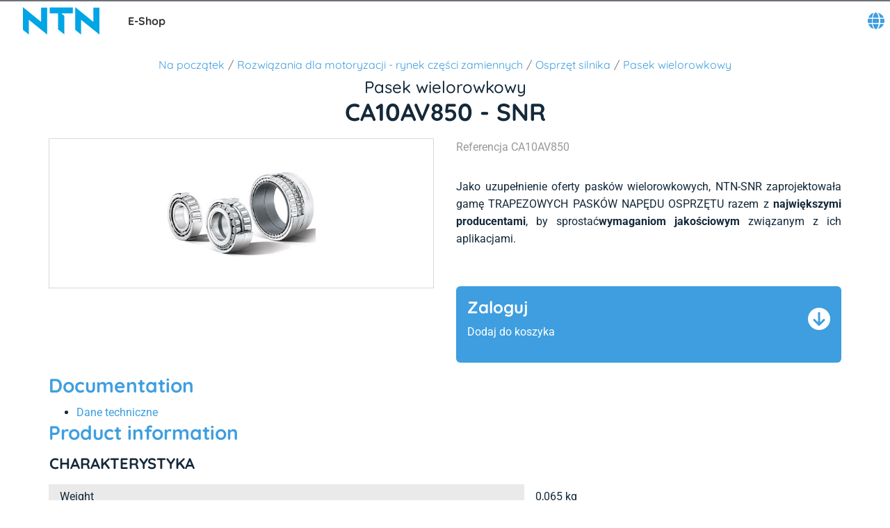

--- FILE ---
content_type: application/javascript
request_url: https://eshop.ntn-snr.com/chunk-DXNE2GAZ.js
body_size: 137
content:
import{zf as t}from"./chunk-Q4MYIWJS.js";var a=class extends t{static{this.type="NtnUserUpdateDefaultUnitsEvent"}};export{a};
